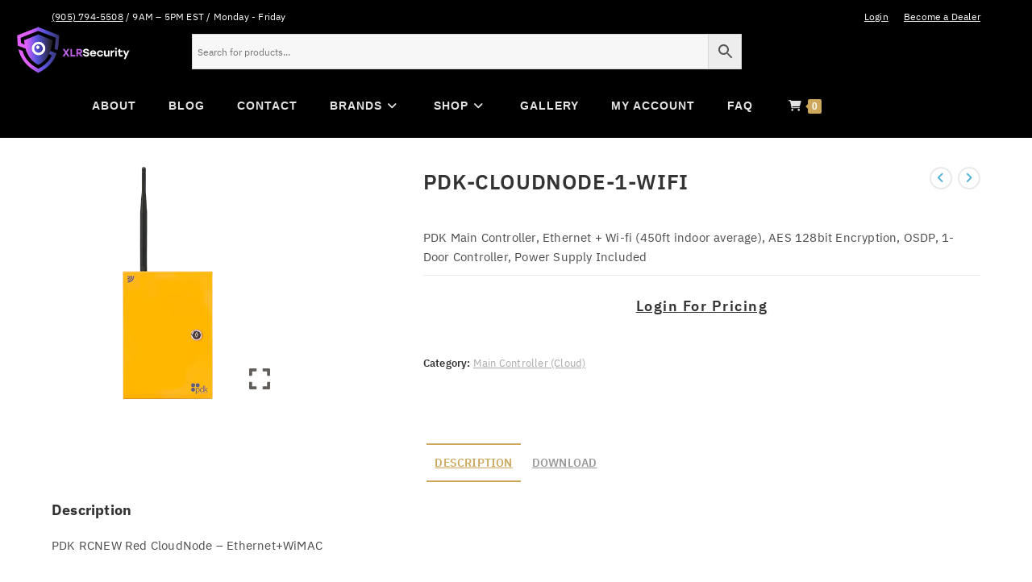

--- FILE ---
content_type: text/css
request_url: https://www.xlrsecurity.com/wp-content/themes/oceanwp-child-theme-master/custom-css/footer-bottom.min.css?ver=1.0
body_size: 85
content:
.footer-copyright{display:flex;font-size:.8em;vertical-align:middle;margin:auto;padding-left:2em;color:#333}.footer-legal-links{padding-left:1.5em}.payment-icons{display:flex;gap:1%;flex-wrap:wrap;justify-content:flex-end;list-style:none;padding-right:2em}ul.payment-icons{margin:15px 0 7px 20px}.footer-bottom{align-items:center;background:#fff}@media only screen and (max-width:768px){.footer-copyright,.footer-legal-links{padding-left:0;padding-right:0;justify-content:space-evenly;flex-wrap:wrap}}

--- FILE ---
content_type: text/css
request_url: https://www.xlrsecurity.com/wp-content/uploads/elementor/css/post-1110.css?ver=1769119248
body_size: 947
content:
.elementor-1110 .elementor-element.elementor-element-c892050:not(.elementor-motion-effects-element-type-background), .elementor-1110 .elementor-element.elementor-element-c892050 > .elementor-motion-effects-container > .elementor-motion-effects-layer{background-color:transparent;background-image:linear-gradient(180deg, #000000 0%, #000000 100%);}.elementor-1110 .elementor-element.elementor-element-c892050{transition:background 0.3s, border 0.3s, border-radius 0.3s, box-shadow 0.3s;margin-top:0px;margin-bottom:0px;padding:0px 0px 0px 0px;}.elementor-1110 .elementor-element.elementor-element-c892050 > .elementor-background-overlay{transition:background 0.3s, border-radius 0.3s, opacity 0.3s;}.elementor-1110 .elementor-element.elementor-element-505b96b > .elementor-element-populated{padding:0px 0px 0px 0px;}.elementor-1110 .elementor-element.elementor-element-f0e9355 > .elementor-widget-container{margin:0px 0px 0px 0px;padding:0px 0px 0px 0px;}.elementor-1110 .elementor-element.elementor-element-f0e9355 .custom-header-logo{text-align:left;}.elementor-1110 .elementor-element.elementor-element-f0e9355 #site-logo #site-logo-inner a img, #site-header.center-header #site-navigation .middle-site-logo a img{max-width:180px;}.elementor-bc-flex-widget .elementor-1110 .elementor-element.elementor-element-37bf1d5.elementor-column .elementor-widget-wrap{align-items:center;}.elementor-1110 .elementor-element.elementor-element-37bf1d5.elementor-column.elementor-element[data-element_type="column"] > .elementor-widget-wrap.elementor-element-populated{align-content:center;align-items:center;}.elementor-1110 .elementor-element.elementor-element-37bf1d5.elementor-column > .elementor-widget-wrap{justify-content:flex-start;}.elementor-1110 .elementor-element.elementor-element-37bf1d5 > .elementor-element-populated{margin:0px 0px 0px 0px;--e-column-margin-right:0px;--e-column-margin-left:0px;}.elementor-1110 .elementor-element.elementor-element-2fc79d4 > .elementor-widget-container{margin:0em 14em 0em 0em;}.elementor-1110 .elementor-element.elementor-element-8d7380f:not(.elementor-motion-effects-element-type-background), .elementor-1110 .elementor-element.elementor-element-8d7380f > .elementor-motion-effects-container > .elementor-motion-effects-layer{background-color:#000000;}.elementor-1110 .elementor-element.elementor-element-8d7380f{transition:background 0.3s, border 0.3s, border-radius 0.3s, box-shadow 0.3s;padding:0px 0px 0px 0px;}.elementor-1110 .elementor-element.elementor-element-8d7380f > .elementor-background-overlay{transition:background 0.3s, border-radius 0.3s, opacity 0.3s;}.elementor-1110 .elementor-element.elementor-element-ae97fc1 > .elementor-element-populated{margin:-10px 0px 0px 0px;--e-column-margin-right:0px;--e-column-margin-left:0px;}.elementor-1110 .elementor-element.elementor-element-cfca4bd .custom-header-nav #site-navigation-wrap, .elementor-1110 .elementor-element.elementor-element-cfca4bd .custom-header-nav .fs-dropdown-menu, .elementor-1110 .elementor-element.elementor-element-cfca4bd .custom-header-nav .oceanwp-mobile-menu-icon{text-align:center;}.elementor-1110 .elementor-element.elementor-element-cfca4bd #site-navigation-wrap .dropdown-menu > li > a,.elementor-1110 .elementor-element.elementor-element-cfca4bd #site-navigation-wrap .fs-dropdown-menu > li > a,.elementor-1110 .elementor-element.elementor-element-cfca4bd .oceanwp-mobile-menu-icon a{font-family:"Helvetica", Sans-serif;font-size:14px;text-decoration:none;}.elementor-1110 .elementor-element.elementor-element-cfca4bd #site-navigation-wrap .dropdown-menu > li > a,.elementor-1110 .elementor-element.elementor-element-cfca4bd .oceanwp-mobile-menu-icon a.mobile-menu{padding:0em 0em 0em 0em;}@media(max-width:1024px){.elementor-1110 .elementor-element.elementor-element-f0e9355 .custom-header-logo{text-align:center;}.elementor-1110 .elementor-element.elementor-element-2fc79d4 > .elementor-widget-container{margin:0em 3em 0em 2em;}.elementor-1110 .elementor-element.elementor-element-cfca4bd > .elementor-widget-container{padding:0em 0em 0em 2em;}.elementor-1110 .elementor-element.elementor-element-cfca4bd .custom-header-nav #site-navigation-wrap, .elementor-1110 .elementor-element.elementor-element-cfca4bd .custom-header-nav .fs-dropdown-menu, .elementor-1110 .elementor-element.elementor-element-cfca4bd .custom-header-nav .oceanwp-mobile-menu-icon{text-align:center;}}@media(min-width:768px){.elementor-1110 .elementor-element.elementor-element-505b96b{width:20%;}.elementor-1110 .elementor-element.elementor-element-37bf1d5{width:80%;}}@media(max-width:767px){.elementor-1110 .elementor-element.elementor-element-f0e9355 > .elementor-widget-container{margin:5px 0px 0px 0px;padding:0em 0em 0em 0em;}.elementor-1110 .elementor-element.elementor-element-f0e9355 .custom-header-logo{text-align:center;}.elementor-1110 .elementor-element.elementor-element-f0e9355 #site-logo #site-logo-inner a img, #site-header.center-header #site-navigation .middle-site-logo a img{max-width:250px;max-height:40px !important;}.elementor-1110 .elementor-element.elementor-element-2fc79d4 > .elementor-widget-container{margin:0em 0em 0em 0em;}.elementor-1110 .elementor-element.elementor-element-cfca4bd > .elementor-widget-container{padding:0em 0em 0em 1.3em;}.elementor-1110 .elementor-element.elementor-element-cfca4bd .custom-header-nav #site-navigation-wrap, .elementor-1110 .elementor-element.elementor-element-cfca4bd .custom-header-nav .fs-dropdown-menu, .elementor-1110 .elementor-element.elementor-element-cfca4bd .custom-header-nav .oceanwp-mobile-menu-icon{text-align:center;}}/* Start custom CSS for oew-nav, class: .elementor-element-cfca4bd */#site-navigation-wrap .dropdown-menu>li {
    margin:1.33em;
    display:inline-block;
    float:none;
}

@media (max-width: 1025px) {
    #site-navigation-wrap .dropdown-menu>li {
        margin: 1.1em;
    }
}

#mobile-dropdown ul li a {
    padding: .2em;
    }
    
@media (any-pointer: coarse)    { 
    #mobile-dropdown ul li a {
    padding: .8em;
    font-size: 1.1em;
    }
}

.wcmenucart-count {
    padding-right: 0.5em;
}

.dropdown-menu ul li a.menu-link {
    line-height: 2.4em;
    font-size: 13px;
}/* End custom CSS */

--- FILE ---
content_type: text/css
request_url: https://www.xlrsecurity.com/wp-content/uploads/elementor/css/post-2321.css?ver=1769119248
body_size: 1155
content:
.elementor-2321 .elementor-element.elementor-element-9342a1e{--display:flex;--flex-direction:row;--container-widget-width:initial;--container-widget-height:100%;--container-widget-flex-grow:1;--container-widget-align-self:stretch;--flex-wrap-mobile:wrap;--padding-top:20px;--padding-bottom:10px;--padding-left:0px;--padding-right:0px;}.elementor-2321 .elementor-element.elementor-element-9342a1e:not(.elementor-motion-effects-element-type-background), .elementor-2321 .elementor-element.elementor-element-9342a1e > .elementor-motion-effects-container > .elementor-motion-effects-layer{background-color:#111111;}.elementor-2321 .elementor-element.elementor-element-d8ef5ad{--display:flex;}.elementor-2321 .elementor-element.elementor-element-a8569f8 .elementor-heading-title{font-size:1.5em;}.elementor-2321 .elementor-element.elementor-element-c26f622 > .elementor-widget-container{margin:0px 0px 0px 0px;}.elementor-2321 .elementor-element.elementor-element-72278d0 > .elementor-widget-container{margin:0px 0px 0px 0px;}.elementor-2321 .elementor-element.elementor-element-573bafe{--display:flex;}.elementor-2321 .elementor-element.elementor-element-5ae717e .elementor-heading-title{font-size:1.5em;}.elementor-2321 .elementor-element.elementor-element-9f8f372 > .elementor-widget-container{margin:0px 0px 0px 0px;}.elementor-2321 .elementor-element.elementor-element-356a367 > .elementor-widget-container{margin:0px 0px 0px 0px;}.elementor-2321 .elementor-element.elementor-element-8c173f6 > .elementor-widget-container{margin:0px 0px 0px 0px;}.elementor-2321 .elementor-element.elementor-element-b3e0a3b > .elementor-widget-container{margin:0px 0px 0px 0px;}.elementor-2321 .elementor-element.elementor-element-464df20{--display:flex;}.elementor-2321 .elementor-element.elementor-element-87d99b3 .elementor-heading-title{font-size:1.5em;}.elementor-2321 .elementor-element.elementor-element-e31643d > .elementor-widget-container{margin:0px 0px 0px 0px;}.elementor-2321 .elementor-element.elementor-element-50b3f05 > .elementor-widget-container{margin:0px 0px 0px 0px;}.elementor-2321 .elementor-element.elementor-element-d7e7ed8{--display:flex;}.elementor-2321 .elementor-element.elementor-element-37be234 .elementor-heading-title{font-size:1.5em;}.elementor-2321 .elementor-element.elementor-element-3d432db > .elementor-widget-container{margin:0px 0px 0px 0px;}.elementor-2321 .elementor-element.elementor-element-3325717 > .elementor-widget-container{margin:0px 0px 0px 0px;}.elementor-2321 .elementor-element.elementor-element-28df72c:not(.elementor-motion-effects-element-type-background), .elementor-2321 .elementor-element.elementor-element-28df72c > .elementor-motion-effects-container > .elementor-motion-effects-layer{background-color:#111111;}.elementor-2321 .elementor-element.elementor-element-28df72c{transition:background 0.3s, border 0.3s, border-radius 0.3s, box-shadow 0.3s;}.elementor-2321 .elementor-element.elementor-element-28df72c > .elementor-background-overlay{transition:background 0.3s, border-radius 0.3s, opacity 0.3s;}.elementor-2321 .elementor-element.elementor-element-5a2b41f{text-align:center;}.elementor-2321 .elementor-element.elementor-element-5a2b41f .elementor-heading-title{color:var( --e-global-color-bad88aa );}.elementor-2321 .elementor-element.elementor-element-4f8f9e1 .elementor-repeater-item-bb8e9d6.elementor-social-icon{background-color:#DD2A7B;}.elementor-2321 .elementor-element.elementor-element-4f8f9e1 .elementor-repeater-item-0930ddc.elementor-social-icon{background-color:#000000;}.elementor-2321 .elementor-element.elementor-element-4f8f9e1{--grid-template-columns:repeat(0, auto);--grid-column-gap:5px;--grid-row-gap:0px;}.elementor-2321 .elementor-element.elementor-element-4f8f9e1 .elementor-widget-container{text-align:center;}.elementor-2321 .elementor-element.elementor-element-4f8f9e1 > .elementor-widget-container{padding:0px 0px 0px 0px;}.elementor-2321 .elementor-element.elementor-element-28a8e2f{text-align:center;font-weight:500;}.elementor-2321 .elementor-element.elementor-element-f053271 > .elementor-container{max-width:1140px;}.elementor-bc-flex-widget .elementor-2321 .elementor-element.elementor-element-329a5872.elementor-column .elementor-widget-wrap{align-items:center;}.elementor-2321 .elementor-element.elementor-element-329a5872.elementor-column.elementor-element[data-element_type="column"] > .elementor-widget-wrap.elementor-element-populated{align-content:center;align-items:center;}.elementor-bc-flex-widget .elementor-2321 .elementor-element.elementor-element-19959772.elementor-column .elementor-widget-wrap{align-items:center;}.elementor-2321 .elementor-element.elementor-element-19959772.elementor-column.elementor-element[data-element_type="column"] > .elementor-widget-wrap.elementor-element-populated{align-content:center;align-items:center;}@media(max-width:767px){.elementor-2321 .elementor-element.elementor-element-f053271{padding:1em 0em 0em 0em;}}/* Start custom CSS for heading, class: .elementor-element-a8569f8 */.footer-heading span {
    font-weight: 600;
    font-family: Montserrat;
    color: #CCCCCC;
}/* End custom CSS */
/* Start custom CSS for container, class: .elementor-element-d8ef5ad */.footer-bot-column {
    border-color: #424242;
    border-style: none solid none none;
    border-width: 2px;
    row-gap: 1em;
}

.footer-bot-column-last {
    row-gap: 1em;
}

@media (max-width:767px) {
    .footer-bot-column {
        border-style: none;
    }
}/* End custom CSS */
/* Start custom CSS for heading, class: .elementor-element-5ae717e */.footer-heading span {
    font-weight: 600;
    font-family: Montserrat;
    color: #CCCCCC;
}/* End custom CSS */
/* Start custom CSS for container, class: .elementor-element-9342a1e */.footer-bot-1 .elementor-button {
    text-decoration: none;
    color: var(--e-global-color-bad88aa, white);
    background: #111111;
    margin-bottom: 0.24em;
    padding: .75em 1.125em .75em 1.125em;
    border-radius: 7px;
}/* End custom CSS */
/* Start custom CSS for social-icons, class: .elementor-element-4f8f9e1 */#social-icons-footer svg {
   filter: invert(0);
}/* End custom CSS */
/* Start custom CSS for html, class: .elementor-element-5dce4aa */dark-mode-toggle {
    text-align: center;
    --dark-mode-toggle-light-icon: url("/wp-includes/dark-mode/sun-regular.svg");
    --dark-mode-toggle-dark-icon: url("/wp-includes/dark-mode/moon-regular.svg");
    --dark-mode-toggle-icon-size: 2rem;
    --dark-mode-toggle-color: var(--e-global-color-bad88aa, white);
}/* End custom CSS */
/* Start custom CSS for text-editor, class: .elementor-element-28a8e2f */.footer-address {
    color: var(--e-global-color-bad88aa, white);
    margin-top: 1em;
    margin-bottom : -1em;
    font-size: .9em
}

.footer-address a {
    color: var(--e-global-color-bad88aa, white);
    text-decoration: none;
}/* End custom CSS */

--- FILE ---
content_type: text/css
request_url: https://www.xlrsecurity.com/wp-content/uploads/elementor/css/post-13905.css?ver=1769119248
body_size: 340
content:
.elementor-13905 .elementor-element.elementor-element-31e8e17{--display:flex;--flex-direction:column;--container-widget-width:100%;--container-widget-height:initial;--container-widget-flex-grow:0;--container-widget-align-self:initial;--flex-wrap-mobile:wrap;}.elementor-13905 .elementor-element.elementor-element-f04d2bc{width:var( --container-widget-width, 12em );max-width:12em;--container-widget-width:12em;--container-widget-flex-grow:0;}.elementor-13905 .elementor-element.elementor-element-f04d2bc.elementor-element{--align-self:flex-start;}.elementor-13905 .elementor-element.elementor-element-d9762ab{--display:flex;}.elementor-13905 .elementor-element.elementor-element-dedcc31{width:var( --container-widget-width, 50% );max-width:50%;--container-widget-width:50%;--container-widget-flex-grow:0;}.elementor-13905 .elementor-element.elementor-element-dedcc31.elementor-element{--align-self:center;}@media(max-width:1024px){.elementor-13905 .elementor-element.elementor-element-f04d2bc{width:var( --container-widget-width, 10em );max-width:10em;--container-widget-width:10em;--container-widget-flex-grow:0;}}@media(max-width:767px){.elementor-13905 .elementor-element.elementor-element-f04d2bc.elementor-element{--align-self:flex-start;}.elementor-13905 .elementor-element.elementor-element-dedcc31{--container-widget-width:90%;--container-widget-flex-grow:0;width:var( --container-widget-width, 90% );max-width:90%;}}/* Start custom CSS for html, class: .elementor-element-b69a963 */.ppc-image img {
    width: 90%;
    height: auto;
}

.ppc-image-med img {
    width: 70%;
    height: auto;
    border-radius: 80px;
}


.ppc-image-small img {
    width: 25%;
    height: auto;
    border-radius: 50px;
}

@media (max-width: 768px) {
    .ppc-image, .ppc-image-small img {
        width: 70%;
    }
}/* End custom CSS */

--- FILE ---
content_type: text/css
request_url: https://www.xlrsecurity.com/wp-includes/fonts/fa.min.css
body_size: 210
content:
.fa{font-family:var(--fa-style-family, "Font Awesome 6 Free");font-weight:var(--fa-style,900)}.fa,.fa-brands,.fa-classic,.fa-regular,.fa-sharp,.fa-solid,.fab,.far,.fas{-moz-osx-font-smoothing:grayscale;-webkit-font-smoothing:antialiased;display:var(--fa-display,inline-block);font-style:normal;font-variant:normal;line-height:1;text-rendering:auto}.fa-classic,.fa-regular,.fa-solid,.far,.fas{font-family:'Font Awesome 6 Free'}.fa-brands,.fab{font-family:'Font Awesome 6 Brands'}.fa-calendar-alt::before{content:"\f073"}.fa-bars::before{content:"\f0c9"}.fa-folder-open::before{content:"\f07c"}.fa-mug-hot::before{content:"\f7b6"}.fa-angle-down::before{content:"\f107"}.fa-angle-up::before{content:"\f106"}.fa-home::before{content:"\f015"}.fa-cart-shopping::before{content:"\f07a";}.fa-angle-left::before{content:"\f104";}.fa-angle-right::before{content:"\f105";}.fa-th::before{content:"\f00a";}.fa-list::before{content:"\f03a";}.wc_payment_method>label::before{content:"\f192";}.wc_payment_method>label::before{content:"\f111";}